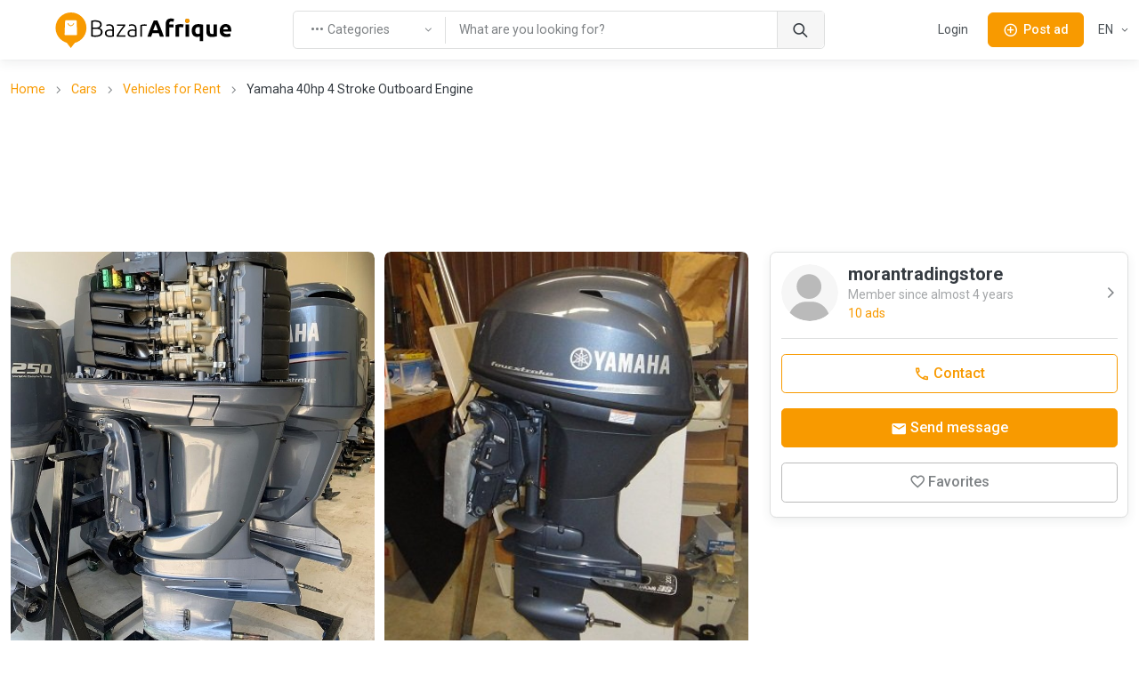

--- FILE ---
content_type: text/html; charset=utf-8
request_url: https://www.google.com/recaptcha/api2/aframe
body_size: 265
content:
<!DOCTYPE HTML><html><head><meta http-equiv="content-type" content="text/html; charset=UTF-8"></head><body><script nonce="gOEynWoYLOJyqhnOiqJibg">/** Anti-fraud and anti-abuse applications only. See google.com/recaptcha */ try{var clients={'sodar':'https://pagead2.googlesyndication.com/pagead/sodar?'};window.addEventListener("message",function(a){try{if(a.source===window.parent){var b=JSON.parse(a.data);var c=clients[b['id']];if(c){var d=document.createElement('img');d.src=c+b['params']+'&rc='+(localStorage.getItem("rc::a")?sessionStorage.getItem("rc::b"):"");window.document.body.appendChild(d);sessionStorage.setItem("rc::e",parseInt(sessionStorage.getItem("rc::e")||0)+1);localStorage.setItem("rc::h",'1768756241401');}}}catch(b){}});window.parent.postMessage("_grecaptcha_ready", "*");}catch(b){}</script></body></html>

--- FILE ---
content_type: application/javascript; charset=UTF-8
request_url: https://cg.bazarafrique.com/_nuxt/0f6be40.js
body_size: 2962
content:
(function(C){function M(e){for(var f=e[0],d=e[1],o=e[2],n,a,m=0,t=[];m<f.length;m++)a=f[m],Object.prototype.hasOwnProperty.call(s,a)&&s[a]&&t.push(s[a][0]),s[a]=0;for(n in d)Object.prototype.hasOwnProperty.call(d,n)&&(C[n]=d[n]);for(A&&A(e);t.length;)t.shift()();return y.push.apply(y,o||[]),x()}function x(){for(var e,f=0;f<y.length;f++){for(var d=y[f],o=!0,n=1;n<d.length;n++){var a=d[n];s[a]!==0&&(o=!1)}o&&(y.splice(f--,1),e=c(c.s=d[0]))}return e}var E={},h={133:0},s={133:0},y=[];function J(e){return c.p+""+{"0":"8000abf","1":"0b225ff","2":"0162988","3":"c33e11b","4":"de6eab3","5":"d093f83","6":"4764c0b","7":"8725aaf","8":"0e57ef8","11":"6e55c2b","12":"5eb5f41","13":"7c13004","14":"4de4d39","15":"6487adf","16":"b0062ad","17":"6524da2","18":"0593d7e","19":"be41468","20":"c7d7c77","21":"c31c807","22":"c42cbe2","23":"851bc76","24":"318c7f4","25":"6b1d424","26":"d6fba1d","27":"68353aa","28":"f69cf63","29":"993f76c","30":"85620cd","31":"e7ca11e","32":"023f319","33":"1dbe91a","34":"dad6ca5","35":"000445d","36":"78c8da7","37":"8f46e25","38":"3c47d86","39":"fab7137","40":"f08d192","41":"a62a911","42":"bf890e0","43":"c8eaec4","44":"5855fcf","45":"ff57443","46":"4f5c432","47":"eb48eab","48":"9ed7088","49":"2451001","50":"3728f53","51":"1e3b814","52":"54ee18e","53":"a81252e","54":"cdea3a4","55":"ed87d81","56":"03c85e2","57":"e9cf6da","58":"2a3785c","59":"98fadf6","60":"77731fe","61":"eebf027","62":"7f1c5d8","63":"3df2ea6","64":"5162c7f","65":"9284c0e","66":"1bfff33","67":"b9b85d6","68":"6b4ef8a","69":"59f35fb","70":"e825ad0","71":"7988614","72":"bca897c","73":"24274e8","74":"6d72bb2","75":"4019cc2","76":"96df41d","77":"c53b67c","78":"5906d54","79":"bd5f59b","80":"2700284","81":"be285b7","82":"d6fe6bc","83":"254389f","84":"9918307","85":"cdff043","86":"d9c7817","87":"5a8b16e","88":"3e827f0","89":"8920b69","90":"9bc80da","91":"7faf420","92":"14c87c8","93":"51b04c2","94":"1142593","95":"dfc3293","96":"46d7bb3","97":"458923c","98":"15c629f","99":"a09fbeb","100":"c5f8ec9","101":"3f53cfd","102":"8a9db09","103":"c23d26b","104":"fd07e3f","105":"7b73763","106":"f151e9a","107":"b7796bb","108":"355ca80","109":"40ee370","110":"734632e","111":"c2f3802","112":"aa4cfe4","113":"b51f5c9","114":"0191255","115":"c70b3cf","116":"d2fa17d","117":"0a1eb7e","118":"2562280","119":"e487998","120":"3451b37","121":"0a85b75","122":"f9d00ab","123":"4bea745","124":"e3132af","125":"4eb998e","126":"cf11911","127":"851f21b","128":"cbfeb29","129":"7905197","130":"5ad30f7","131":"91886ec","132":"3b11cfb","135":"e1f0c4d"}[e]+".js"}function c(e){if(E[e])return E[e].exports;var f=E[e]={i:e,l:!1,exports:{}};return C[e].call(f.exports,f,f.exports,c),f.l=!0,f.exports}c.e=function(f){var d=[],o=function(){try{return document.createElement("link").relList.supports("preload")}catch(r){return!1}}(),n={"99":1,"100":1,"121":1};h[f]?d.push(h[f]):h[f]!==0&&n[f]&&d.push(h[f]=new Promise(function(r,l){for(var v="css/"+{"0":"31d6cfe","1":"31d6cfe","2":"31d6cfe","3":"31d6cfe","4":"31d6cfe","5":"31d6cfe","6":"31d6cfe","7":"31d6cfe","8":"31d6cfe","11":"31d6cfe","12":"31d6cfe","13":"31d6cfe","14":"31d6cfe","15":"31d6cfe","16":"31d6cfe","17":"31d6cfe","18":"31d6cfe","19":"31d6cfe","20":"31d6cfe","21":"31d6cfe","22":"31d6cfe","23":"31d6cfe","24":"31d6cfe","25":"31d6cfe","26":"31d6cfe","27":"31d6cfe","28":"31d6cfe","29":"31d6cfe","30":"31d6cfe","31":"31d6cfe","32":"31d6cfe","33":"31d6cfe","34":"31d6cfe","35":"31d6cfe","36":"31d6cfe","37":"31d6cfe","38":"31d6cfe","39":"31d6cfe","40":"31d6cfe","41":"31d6cfe","42":"31d6cfe","43":"31d6cfe","44":"31d6cfe","45":"31d6cfe","46":"31d6cfe","47":"31d6cfe","48":"31d6cfe","49":"31d6cfe","50":"31d6cfe","51":"31d6cfe","52":"31d6cfe","53":"31d6cfe","54":"31d6cfe","55":"31d6cfe","56":"31d6cfe","57":"31d6cfe","58":"31d6cfe","59":"31d6cfe","60":"31d6cfe","61":"31d6cfe","62":"31d6cfe","63":"31d6cfe","64":"31d6cfe","65":"31d6cfe","66":"31d6cfe","67":"31d6cfe","68":"31d6cfe","69":"31d6cfe","70":"31d6cfe","71":"31d6cfe","72":"31d6cfe","73":"31d6cfe","74":"31d6cfe","75":"31d6cfe","76":"31d6cfe","77":"31d6cfe","78":"31d6cfe","79":"31d6cfe","80":"31d6cfe","81":"31d6cfe","82":"31d6cfe","83":"31d6cfe","84":"31d6cfe","85":"31d6cfe","86":"31d6cfe","87":"31d6cfe","88":"31d6cfe","89":"31d6cfe","90":"31d6cfe","91":"31d6cfe","92":"31d6cfe","93":"31d6cfe","94":"31d6cfe","95":"31d6cfe","96":"31d6cfe","97":"31d6cfe","98":"31d6cfe","99":"d35e024","100":"d35e024","101":"31d6cfe","102":"31d6cfe","103":"31d6cfe","104":"31d6cfe","105":"31d6cfe","106":"31d6cfe","107":"31d6cfe","108":"31d6cfe","109":"31d6cfe","110":"31d6cfe","111":"31d6cfe","112":"31d6cfe","113":"31d6cfe","114":"31d6cfe","115":"31d6cfe","116":"31d6cfe","117":"31d6cfe","118":"31d6cfe","119":"31d6cfe","120":"31d6cfe","121":"d35e024","122":"31d6cfe","123":"31d6cfe","124":"31d6cfe","125":"31d6cfe","126":"31d6cfe","127":"31d6cfe","128":"31d6cfe","129":"31d6cfe","130":"31d6cfe","131":"31d6cfe","132":"31d6cfe","135":"31d6cfe"}[f]+".css",u=c.p+v,T=document.getElementsByTagName("link"),p=0;p<T.length;p++){var g=T[p],_=g.getAttribute("data-href")||g.getAttribute("href");if((g.rel==="stylesheet"||g.rel==="preload")&&(_===v||_===u))return r()}for(var q=document.getElementsByTagName("style"),p=0;p<q.length;p++){var g=q[p],_=g.getAttribute("data-href");if(_===v||_===u)return r()}var b=document.createElement("link");b.rel=o?"preload":"stylesheet",o?b.as="style":b.type="text/css",b.onload=r,b.onerror=function(j){var D=j&&j.target&&j.target.src||u,S=new Error("Loading CSS chunk "+f+` failed.
(`+D+")");S.code="CSS_CHUNK_LOAD_FAILED",S.request=D,delete h[f],b.parentNode.removeChild(b),l(S)},b.href=u;var k=document.getElementsByTagName("head")[0];k.appendChild(b)}).then(function(){if(h[f]=0,o){var r=document.createElement("link");r.href=c.p+"css/"+{"0":"31d6cfe","1":"31d6cfe","2":"31d6cfe","3":"31d6cfe","4":"31d6cfe","5":"31d6cfe","6":"31d6cfe","7":"31d6cfe","8":"31d6cfe","11":"31d6cfe","12":"31d6cfe","13":"31d6cfe","14":"31d6cfe","15":"31d6cfe","16":"31d6cfe","17":"31d6cfe","18":"31d6cfe","19":"31d6cfe","20":"31d6cfe","21":"31d6cfe","22":"31d6cfe","23":"31d6cfe","24":"31d6cfe","25":"31d6cfe","26":"31d6cfe","27":"31d6cfe","28":"31d6cfe","29":"31d6cfe","30":"31d6cfe","31":"31d6cfe","32":"31d6cfe","33":"31d6cfe","34":"31d6cfe","35":"31d6cfe","36":"31d6cfe","37":"31d6cfe","38":"31d6cfe","39":"31d6cfe","40":"31d6cfe","41":"31d6cfe","42":"31d6cfe","43":"31d6cfe","44":"31d6cfe","45":"31d6cfe","46":"31d6cfe","47":"31d6cfe","48":"31d6cfe","49":"31d6cfe","50":"31d6cfe","51":"31d6cfe","52":"31d6cfe","53":"31d6cfe","54":"31d6cfe","55":"31d6cfe","56":"31d6cfe","57":"31d6cfe","58":"31d6cfe","59":"31d6cfe","60":"31d6cfe","61":"31d6cfe","62":"31d6cfe","63":"31d6cfe","64":"31d6cfe","65":"31d6cfe","66":"31d6cfe","67":"31d6cfe","68":"31d6cfe","69":"31d6cfe","70":"31d6cfe","71":"31d6cfe","72":"31d6cfe","73":"31d6cfe","74":"31d6cfe","75":"31d6cfe","76":"31d6cfe","77":"31d6cfe","78":"31d6cfe","79":"31d6cfe","80":"31d6cfe","81":"31d6cfe","82":"31d6cfe","83":"31d6cfe","84":"31d6cfe","85":"31d6cfe","86":"31d6cfe","87":"31d6cfe","88":"31d6cfe","89":"31d6cfe","90":"31d6cfe","91":"31d6cfe","92":"31d6cfe","93":"31d6cfe","94":"31d6cfe","95":"31d6cfe","96":"31d6cfe","97":"31d6cfe","98":"31d6cfe","99":"d35e024","100":"d35e024","101":"31d6cfe","102":"31d6cfe","103":"31d6cfe","104":"31d6cfe","105":"31d6cfe","106":"31d6cfe","107":"31d6cfe","108":"31d6cfe","109":"31d6cfe","110":"31d6cfe","111":"31d6cfe","112":"31d6cfe","113":"31d6cfe","114":"31d6cfe","115":"31d6cfe","116":"31d6cfe","117":"31d6cfe","118":"31d6cfe","119":"31d6cfe","120":"31d6cfe","121":"d35e024","122":"31d6cfe","123":"31d6cfe","124":"31d6cfe","125":"31d6cfe","126":"31d6cfe","127":"31d6cfe","128":"31d6cfe","129":"31d6cfe","130":"31d6cfe","131":"31d6cfe","132":"31d6cfe","135":"31d6cfe"}[f]+".css",r.rel="stylesheet",r.type="text/css",document.body.appendChild(r)}}));var a=s[f];if(a!==0)if(a)d.push(a[2]);else{var m=new Promise(function(r,l){a=s[f]=[r,l]});d.push(a[2]=m);var t=document.createElement("script"),P;t.charset="utf-8",t.timeout=120,c.nc&&t.setAttribute("nonce",c.nc),t.src=J(f);var w=new Error;P=function(r){t.onerror=t.onload=null,clearTimeout(L);var l=s[f];if(l!==0){if(l){var v=r&&(r.type==="load"?"missing":r.type),u=r&&r.target&&r.target.src;w.message="Loading chunk "+f+` failed.
(`+v+": "+u+")",w.name="ChunkLoadError",w.type=v,w.request=u,l[1](w)}s[f]=void 0}};var L=setTimeout(function(){P({type:"timeout",target:t})},12e4);t.onerror=t.onload=P,document.head.appendChild(t)}return Promise.all(d)},c.m=C,c.c=E,c.d=function(e,f,d){c.o(e,f)||Object.defineProperty(e,f,{enumerable:!0,get:d})},c.r=function(e){typeof Symbol!="undefined"&&Symbol.toStringTag&&Object.defineProperty(e,Symbol.toStringTag,{value:"Module"}),Object.defineProperty(e,"__esModule",{value:!0})},c.t=function(e,f){if(f&1&&(e=c(e)),f&8||f&4&&typeof e=="object"&&e&&e.__esModule)return e;var d=Object.create(null);if(c.r(d),Object.defineProperty(d,"default",{enumerable:!0,value:e}),f&2&&typeof e!="string")for(var o in e)c.d(d,o,function(n){return e[n]}.bind(null,o));return d},c.n=function(e){var f=e&&e.__esModule?function(){return e.default}:function(){return e};return c.d(f,"a",f),f},c.o=function(e,f){return Object.prototype.hasOwnProperty.call(e,f)},c.p="/_nuxt/",c.oe=function(e){throw console.error(e),e};var i=window.webpackJsonp=window.webpackJsonp||[],N=i.push.bind(i);i.push=M,i=i.slice();for(var O=0;O<i.length;O++)M(i[O]);var A=N;x()})([]);


--- FILE ---
content_type: application/javascript; charset=UTF-8
request_url: https://cg.bazarafrique.com/_nuxt/b0062ad.js
body_size: 417
content:
(window.webpackJsonp=window.webpackJsonp||[]).push([[16,15],{509:function(p,n,e){"use strict";e.r(n);var l=function(){var t=this,v=t.$createElement,a=t._self._c||v;return t.appEnv==="prod"?a("div",{staticClass:"my-4 text-center"},[a("ClientOnly",[t._t("default")],2)],1):a("div",{staticClass:"my-4 text-center w-100 bg-grey-light d-flex justify-content-center align-items-center",staticStyle:{"min-height":"150px"}},[a("span",{},[t._v("ADS")])])},r=[],i=e(0),o=i.default.extend({name:"AdsBase",data:function(){return{appEnv:"prod"}}}),c=o,d=e(5),s=Object(d.a)(c,l,r,!1,null,null,null),u=n.default=s.exports},737:function(p,n,e){"use strict";e.r(n);var l=function(){var t=this,v=t.$createElement,a=t._self._c||v;return a("AdsBase",[a("script",{attrs:{async:"",src:"https://pagead2.googlesyndication.com/pagead/js/adsbygoogle.js?client=ca-pub-2372499842645737",crossorigin:"anonymous"}}),t._v(" "),a("ins",{staticClass:"adsbygoogle",staticStyle:{display:"inline-block",width:"1100px",height:"130px"},attrs:{"data-ad-client":"ca-pub-2372499842645737","data-ad-slot":"6946515058"}}),t._v(" "),a("script",[t._v(`
    (adsbygoogle = window.adsbygoogle || []).push({});
  `)])])},r=[],i=e(0),o=i.default.extend({}),c=o,d=e(5),s=Object(d.a)(c,l,r,!1,null,null,null),u=n.default=s.exports;installComponents(s,{AdsBase:e(509).default})}}]);
